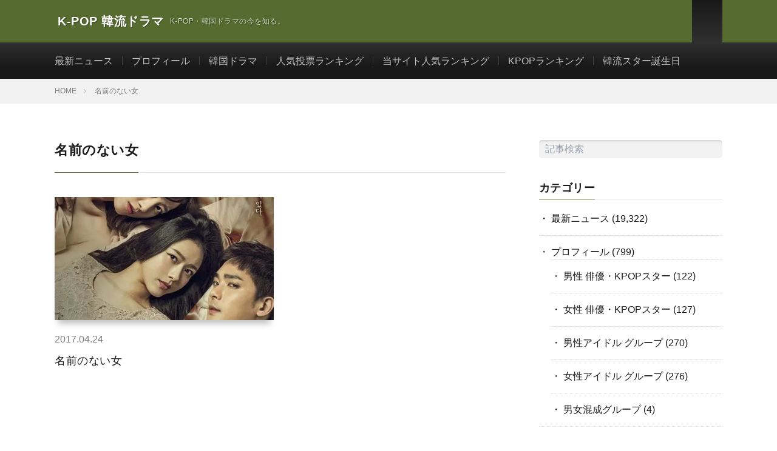

--- FILE ---
content_type: text/html; charset=UTF-8
request_url: https://kpopdrama.info/tag/%E5%90%8D%E5%89%8D%E3%81%AE%E3%81%AA%E3%81%84%E5%A5%B3/
body_size: 9982
content:
<!DOCTYPE html><html lang="ja" prefix="og: http://ogp.me/ns#"><head prefix="og: http://ogp.me/ns# fb: http://ogp.me/ns/fb# article: http://ogp.me/ns/article#"><meta charset="UTF-8"><meta name='robots' content='index, follow, max-image-preview:large, max-snippet:-1, max-video-preview:-1' />
 <script type="text/javascript" id="google_gtagjs-js-consent-mode-data-layer">/*  */
window.dataLayer = window.dataLayer || [];function gtag(){dataLayer.push(arguments);}
gtag('consent', 'default', {"ad_personalization":"denied","ad_storage":"denied","ad_user_data":"denied","analytics_storage":"denied","functionality_storage":"denied","security_storage":"denied","personalization_storage":"denied","region":["AT","BE","BG","CH","CY","CZ","DE","DK","EE","ES","FI","FR","GB","GR","HR","HU","IE","IS","IT","LI","LT","LU","LV","MT","NL","NO","PL","PT","RO","SE","SI","SK"],"wait_for_update":500});
window._googlesitekitConsentCategoryMap = {"statistics":["analytics_storage"],"marketing":["ad_storage","ad_user_data","ad_personalization"],"functional":["functionality_storage","security_storage"],"preferences":["personalization_storage"]};
window._googlesitekitConsents = {"ad_personalization":"denied","ad_storage":"denied","ad_user_data":"denied","analytics_storage":"denied","functionality_storage":"denied","security_storage":"denied","personalization_storage":"denied","region":["AT","BE","BG","CH","CY","CZ","DE","DK","EE","ES","FI","FR","GB","GR","HR","HU","IE","IS","IT","LI","LT","LU","LV","MT","NL","NO","PL","PT","RO","SE","SI","SK"],"wait_for_update":500};
/*  */</script> <title>名前のない女 | K-POP 韓流ドラマ</title><meta name="description" content="名前のない女 K-POP 韓流ドラマ" /><link rel="canonical" href="https://kpopdrama.info/tag/名前のない女/" /><meta property="og:locale" content="ja_JP" /><meta property="og:type" content="article" /><meta property="og:title" content="名前のない女 | K-POP 韓流ドラマ" /><meta property="og:description" content="名前のない女 K-POP 韓流ドラマ" /><meta property="og:url" content="https://kpopdrama.info/tag/名前のない女/" /><meta property="og:site_name" content="K-POP 韓流ドラマ" /><meta property="og:image" content="https://kpopdrama.info/wp-content/uploads/2021/05/knowscsh.jpg" /><meta property="og:image:width" content="1200" /><meta property="og:image:height" content="600" /><meta property="og:image:type" content="image/jpeg" /><meta name="twitter:card" content="summary_large_image" /><meta name="twitter:site" content="@KpopDramaInfo" /> <script type="application/ld+json" class="yoast-schema-graph">{"@context":"https://schema.org","@graph":[{"@type":"CollectionPage","@id":"https://kpopdrama.info/tag/%e5%90%8d%e5%89%8d%e3%81%ae%e3%81%aa%e3%81%84%e5%a5%b3/","url":"https://kpopdrama.info/tag/%e5%90%8d%e5%89%8d%e3%81%ae%e3%81%aa%e3%81%84%e5%a5%b3/","name":"名前のない女 | K-POP 韓流ドラマ","isPartOf":{"@id":"https://kpopdrama.info/#website"},"primaryImageOfPage":{"@id":"https://kpopdrama.info/tag/%e5%90%8d%e5%89%8d%e3%81%ae%e3%81%aa%e3%81%84%e5%a5%b3/#primaryimage"},"image":{"@id":"https://kpopdrama.info/tag/%e5%90%8d%e5%89%8d%e3%81%ae%e3%81%aa%e3%81%84%e5%a5%b3/#primaryimage"},"thumbnailUrl":"https://kpopdrama.info/wp-content/uploads/2021/05/unknowwoman.jpg","description":"名前のない女 K-POP 韓流ドラマ","breadcrumb":{"@id":"https://kpopdrama.info/tag/%e5%90%8d%e5%89%8d%e3%81%ae%e3%81%aa%e3%81%84%e5%a5%b3/#breadcrumb"},"inLanguage":"ja"},{"@type":"ImageObject","inLanguage":"ja","@id":"https://kpopdrama.info/tag/%e5%90%8d%e5%89%8d%e3%81%ae%e3%81%aa%e3%81%84%e5%a5%b3/#primaryimage","url":"https://kpopdrama.info/wp-content/uploads/2021/05/unknowwoman.jpg","contentUrl":"https://kpopdrama.info/wp-content/uploads/2021/05/unknowwoman.jpg","width":427,"height":750},{"@type":"BreadcrumbList","@id":"https://kpopdrama.info/tag/%e5%90%8d%e5%89%8d%e3%81%ae%e3%81%aa%e3%81%84%e5%a5%b3/#breadcrumb","itemListElement":[{"@type":"ListItem","position":1,"name":"ホーム","item":"https://kpopdrama.info/"},{"@type":"ListItem","position":2,"name":"名前のない女"}]},{"@type":"WebSite","@id":"https://kpopdrama.info/#website","url":"https://kpopdrama.info/","name":"K-POP 韓流ドラマ","description":"K-POP・韓国ドラマの今を知る。","publisher":{"@id":"https://kpopdrama.info/#organization"},"potentialAction":[{"@type":"SearchAction","target":{"@type":"EntryPoint","urlTemplate":"https://kpopdrama.info/?s={search_term_string}"},"query-input":{"@type":"PropertyValueSpecification","valueRequired":true,"valueName":"search_term_string"}}],"inLanguage":"ja"},{"@type":"Organization","@id":"https://kpopdrama.info/#organization","name":"K-POP 韓流ドラマ","url":"https://kpopdrama.info/","logo":{"@type":"ImageObject","inLanguage":"ja","@id":"https://kpopdrama.info/#/schema/logo/image/","url":"https://kpopdrama.info/wp-content/uploads/2021/05/knownet.png","contentUrl":"https://kpopdrama.info/wp-content/uploads/2021/05/knownet.png","width":48,"height":48,"caption":"K-POP 韓流ドラマ"},"image":{"@id":"https://kpopdrama.info/#/schema/logo/image/"},"sameAs":["https://www.facebook.com/Kpopdrama.info","https://x.com/KpopDramaInfo"]}]}</script> <link rel='dns-prefetch' href='//www.googletagmanager.com' /><link rel='dns-prefetch' href='//cdn.jsdelivr.net' /><link rel='dns-prefetch' href='//fonts.googleapis.com' /><link rel='dns-prefetch' href='//www.google-analytics.com' /><link rel='dns-prefetch' href='//pagead2.googlesyndication.com' /><link rel='dns-prefetch' href='//fundingchoicesmessages.google.com' /><link data-optimized="2" rel="stylesheet" href="https://kpopdrama.info/wp-content/litespeed/css/c082477234f0de7047dd519f9a55dadf.css?ver=5f326" /> <script type="litespeed/javascript" data-src="https://kpopdrama.info/wp-includes/js/jquery/jquery.min.js?ver=3.7.1" id="jquery-core-js"></script> 
 <script type="text/javascript" src="https://www.googletagmanager.com/gtag/js?id=GT-NFRMSVR" id="google_gtagjs-js" async></script> <script type="text/javascript" id="google_gtagjs-js-after">/*  */
window.dataLayer = window.dataLayer || [];function gtag(){dataLayer.push(arguments);}
gtag("set","linker",{"domains":["kpopdrama.info"]});
gtag("js", new Date());
gtag("set", "developer_id.dZTNiMT", true);
gtag("config", "GT-NFRMSVR");
//# sourceURL=google_gtagjs-js-after
/*  */</script> <link rel="https://api.w.org/" href="https://kpopdrama.info/wp-json/" /><link rel="alternate" title="JSON" type="application/json" href="https://kpopdrama.info/wp-json/wp/v2/tags/2318" /><meta name="generator" content="Site Kit by Google 1.167.0" /><link class="css-async" rel href="https://kpopdrama.info/wp-content/themes/lionmedia/css/icon.css"><link class="css-async" rel href="https://fonts.googleapis.com/css?family=Lato:400,700,900"><meta http-equiv="X-UA-Compatible" content="IE=edge"><meta name="viewport" content="width=device-width, initial-scale=1, shrink-to-fit=no"><link rel="dns-prefetch" href="//www.google.com"><link rel="dns-prefetch" href="//www.google-analytics.com"><link rel="dns-prefetch" href="//fonts.googleapis.com"><link rel="dns-prefetch" href="//fonts.gstatic.com"><link rel="dns-prefetch" href="//pagead2.googlesyndication.com"><link rel="dns-prefetch" href="//googleads.g.doubleclick.net"><link rel="dns-prefetch" href="//www.gstatic.com"><meta name="google-adsense-platform-account" content="ca-host-pub-2644536267352236"><meta name="google-adsense-platform-domain" content="sitekit.withgoogle.com"> <script type="litespeed/javascript" data-src="https://pagead2.googlesyndication.com/pagead/js/adsbygoogle.js?client=ca-pub-1246023716676569&amp;host=ca-host-pub-2644536267352236" crossorigin="anonymous"></script> <link rel="icon" href="https://kpopdrama.info/wp-content/uploads/2021/05/knownet.png" sizes="32x32" /><link rel="icon" href="https://kpopdrama.info/wp-content/uploads/2021/05/knownet.png" sizes="192x192" /><link rel="apple-touch-icon" href="https://kpopdrama.info/wp-content/uploads/2021/05/knownet.png" /><meta name="msapplication-TileImage" content="https://kpopdrama.info/wp-content/uploads/2021/05/knownet.png" /><meta property="og:site_name" content="K-POP 韓流ドラマ" /><meta property="og:type" content="website" /><meta property="og:title" content="名前のない女 | K-POP 韓流ドラマ" /><meta property="og:description" content="K-POP・韓国ドラマの今を知る。" /><meta property="og:url" content="https://kpopdrama.info/tag/%e5%90%8d%e5%89%8d%e3%81%ae%e3%81%aa%e3%81%84%e5%a5%b3/" /><meta property="og:image" content="https://kpopdrama.info/wp-content/uploads/2021/05/knowscsh.jpg" /><meta name="twitter:card" content="summary" /><meta property="fb:admins" content="100007035722020" /> <script>(function(i,s,o,g,r,a,m){i['GoogleAnalyticsObject']=r;i[r]=i[r]||function(){
  (i[r].q=i[r].q||[]).push(arguments)},i[r].l=1*new Date();a=s.createElement(o),
  m=s.getElementsByTagName(o)[0];a.async=1;a.src=g;m.parentNode.insertBefore(a,m)
  })(window,document,'script','https://www.google-analytics.com/analytics.js','ga');

  ga('create', 'UA-3503683-7', 'auto');
  ga('send', 'pageview');</script>  <script async src="https://www.googletagmanager.com/gtag/js?id=UA-3503683-7"></script> <script>window.dataLayer = window.dataLayer || [];
  function gtag(){dataLayer.push(arguments);}
  gtag('js', new Date());

  gtag('config', 'UA-3503683-7');</script> </head><body class="t-dark t-rich"><header class="l-header"><div class="container"><div class="siteTitle"><p class="siteTitle__name  u-txtShdw">
<a class="siteTitle__link" href="https://kpopdrama.info">
<span class="siteTitle__main">K-POP 韓流ドラマ</span>
</a>
<span class="siteTitle__sub">K-POP・韓国ドラマの今を知る。</span></p></div><nav class="menuNavi"><ul class="menuNavi__list"><li class="menuNavi__item u-none-sp u-txtShdw"><a class="menuNavi__link icon-twitter" href="https://twitter.com/KpopDramaInfo"></a></li><li class="menuNavi__item u-none-sp u-txtShdw"><a class="menuNavi__link icon-instagram" href="http://instagram.com/kpopdrama_info"></a></li><li class="menuNavi__item u-txtShdw"><span class="menuNavi__link icon-search" id="menuNavi__search" onclick="toggle__search();"></span></li><li class="menuNavi__item u-txtShdw"><span class="menuNavi__link menuNavi__link-current icon-menu" id="menuNavi__menu" onclick="toggle__menu();"></span></li></ul></nav></div></header><div class="l-extraNone" id="extra__search"><div class="container"><div class="searchNavi"><div class="searchNavi__title u-txtShdw">注目キーワード</div><ul class="searchNavi__list"><li class="searchNavi__item"><a class="searchNavi__link" href="https://kpopdrama.info/?s=BTS">BTS</a></li><li class="searchNavi__item"><a class="searchNavi__link" href="https://kpopdrama.info/?s=LE SSERAFIM">LE SSERAFIM</a></li><li class="searchNavi__item"><a class="searchNavi__link" href="https://kpopdrama.info/?s=BLACKPINK">BLACKPINK</a></li><li class="searchNavi__item"><a class="searchNavi__link" href="https://kpopdrama.info/?s=NewJeans">NewJeans</a></li><li class="searchNavi__item"><a class="searchNavi__link" href="https://kpopdrama.info/?s=IVE">IVE</a></li></ul><div class="searchBox"><form class="searchBox__form" method="get" target="_top" action="https://kpopdrama.info/" >
<input class="searchBox__input" type="text" maxlength="50" name="s" placeholder="記事検索"><button class="searchBox__submit icon-search" type="submit" value="search"> </button></form></div></div></div></div><div class="l-extra" id="extra__menu"><div class="container container-max"><nav class="globalNavi"><ul class="globalNavi__list"><li id="menu-item-33773" class="menu-item menu-item-type-taxonomy menu-item-object-category menu-item-33773"><a href="https://kpopdrama.info/category/latest_news/">最新ニュース</a></li><li id="menu-item-64905" class="menu-item menu-item-type-taxonomy menu-item-object-category menu-item-64905"><a href="https://kpopdrama.info/category/profile/">プロフィール</a></li><li id="menu-item-66099" class="menu-item menu-item-type-taxonomy menu-item-object-category menu-item-66099"><a href="https://kpopdrama.info/category/kdrama/">韓国ドラマ</a></li><li id="menu-item-67299" class="menu-item menu-item-type-post_type menu-item-object-page menu-item-67299"><a href="https://kpopdrama.info/kstar_ranking/">人気投票ランキング</a></li><li id="menu-item-79012" class="menu-item menu-item-type-post_type menu-item-object-page menu-item-79012"><a href="https://kpopdrama.info/site_rank/">当サイト人気ランキング</a></li><li id="menu-item-78433" class="menu-item menu-item-type-post_type menu-item-object-page menu-item-78433"><a href="https://kpopdrama.info/kpop_rank/">KPOPランキング</a></li><li id="menu-item-78429" class="menu-item menu-item-type-post_type menu-item-object-page menu-item-78429"><a href="https://kpopdrama.info/kstar_birth/">韓流スター誕生日</a></li><li class="menu-item u-none-pc"><a class="icon-twitter" href="https://twitter.com/KpopDramaInfo"></a></li><li class="menu-item u-none-pc"><a class="icon-instagram" href="http://instagram.com/kpopdrama_info"></a></li></ul></nav></div></div>
 <script type="litespeed/javascript" data-src="https://ajax.googleapis.com/ajax/libs/jquery/3.6.0/jquery.min.js"></script> <div class="breadcrumb" ><div class="container" ><ul class="breadcrumb__list"><li class="breadcrumb__item" itemscope itemtype="http://schema.org/Breadcrumb"><a href="https://kpopdrama.info/" itemprop="url"><span class="icon-home" itemprop="title">HOME</span></a></li><li class="breadcrumb__item">名前のない女</li></ul></div></div><div class="l-wrapper"><main class="l-main"><header class="archiveTitle"><h1 class="heading heading-first">名前のない女</h1></header><div class="archive"><article class="archiveItem
archiveItem-wideSp"><div class="eyecatch eyecatch-archive">
<span class="eyecatch__cat bgc-mintgreen u-txtShdw"><a href="https://kpopdrama.info/category/kdrama/" rel="category tag">韓国ドラマ</a></span>
<a href="https://kpopdrama.info/nameless-woman/"><img data-lazyloaded="1" src="[data-uri]" width="427" height="410" data-src="https://kpopdrama.info/wp-content/uploads/2021/05/unknowwoman-427x410.jpg.webp" class="attachment-icatch size-icatch wp-post-image" alt="" decoding="async" fetchpriority="high" /></a></div><ul class="dateList dateList-archive"><li class="dateList__item icon-calendar">2017.04.24</li></li></ul><h2 class="heading heading-archive">
<a class=" hc-mintgreen" href="https://kpopdrama.info/nameless-woman/">名前のない女</a></h2><p class="archiveItem__text"></p><div class="btn btn-right">
<a class="btn__link" href="https://kpopdrama.info/nameless-woman/">続きを読む</a></div></article></div></main><div class="l-sidebar"><aside class="widget"><div class="searchBox"><form class="searchBox__form" method="get" target="_top" action="https://kpopdrama.info/" >
<input class="searchBox__input" type="text" maxlength="50" name="s" placeholder="記事検索"><button class="searchBox__submit icon-search" type="submit" value="search"> </button></form></div></aside><aside class="widget"><h2 class="heading heading-widget">カテゴリー</h2><ul><li class="cat-item cat-item-1204"><a href="https://kpopdrama.info/category/latest_news/">最新ニュース</a> (19,322)</li><li class="cat-item cat-item-2113"><a href="https://kpopdrama.info/category/profile/">プロフィール</a> (799)<ul class='children'><li class="cat-item cat-item-2114"><a href="https://kpopdrama.info/category/profile/men_actor_kpop_star/">男性 俳優・KPOPスター</a> (122)</li><li class="cat-item cat-item-2115"><a href="https://kpopdrama.info/category/profile/women_actor_kpop_star/">女性 俳優・KPOPスター</a> (127)</li><li class="cat-item cat-item-2116"><a href="https://kpopdrama.info/category/profile/male_idol_group/">男性アイドル グループ</a> (270)</li><li class="cat-item cat-item-2117"><a href="https://kpopdrama.info/category/profile/female_idol_group/">女性アイドル グループ</a> (276)</li><li class="cat-item cat-item-2118"><a href="https://kpopdrama.info/category/profile/mixed_gender_group/">男女混成グループ</a> (4)</li></ul></li><li class="cat-item cat-item-2187"><a href="https://kpopdrama.info/category/kdrama/">韓国ドラマ</a> (681)</li></ul></aside><aside class="widget"><h2 class="heading heading-widget">スター一覧</h2><div class="menu-%e3%82%b9%e3%82%bf%e3%83%bc%e4%b8%80%e8%a6%a7-container"><ul id="menu-%e3%82%b9%e3%82%bf%e3%83%bc%e4%b8%80%e8%a6%a7" class="menu"><li id="menu-item-78704" class="menu-item menu-item-type-post_type menu-item-object-page menu-item-78704"><a href="https://kpopdrama.info/list_of_male_actors_and_k-pop_stars/">男性 俳優・KPOPスター 一覧</a></li><li id="menu-item-78705" class="menu-item menu-item-type-post_type menu-item-object-page menu-item-78705"><a href="https://kpopdrama.info/list_of_female_actors_and_k-pop_stars/">女性 俳優・KPOPスター 一覧</a></li><li id="menu-item-78706" class="menu-item menu-item-type-post_type menu-item-object-page menu-item-78706"><a href="https://kpopdrama.info/list_of_male_idol_groups/">男性アイドル グループ 一覧</a></li><li id="menu-item-78707" class="menu-item menu-item-type-post_type menu-item-object-page menu-item-78707"><a href="https://kpopdrama.info/list_of_female_idol_groups/">女性アイドル グループ 一覧</a></li><li id="menu-item-78708" class="menu-item menu-item-type-post_type menu-item-object-page menu-item-78708"><a href="https://kpopdrama.info/list_of_mixed_groups/">男女混成グループ 一覧</a></li><li id="menu-item-97217" class="menu-item menu-item-type-post_type menu-item-object-page menu-item-97217"><a href="https://kpopdrama.info/idol_group_list/">アイドルグループリスト</a></li><li id="menu-item-97240" class="menu-item menu-item-type-post_type menu-item-object-page menu-item-97240"><a href="https://kpopdrama.info/solo_artist_list/">男優・女優・ソロアーティストリスト</a></li><li id="menu-item-97589" class="menu-item menu-item-type-post_type menu-item-object-page menu-item-97589"><a href="https://kpopdrama.info/japanese_idols_list/">日本人アイドルメンバーリスト</a></li></ul></div></aside><div class="widgetSticky"><aside class="widget widget-sticky"><h2 class="heading heading-widget">注目記事</h2><div class="menu-%e6%b3%a8%e7%9b%ae%e8%a8%98%e4%ba%8b%e3%83%a1%e3%83%8b%e3%83%a5%e3%83%bc-container"><ul id="menu-%e6%b3%a8%e7%9b%ae%e8%a8%98%e4%ba%8b%e3%83%a1%e3%83%8b%e3%83%a5%e3%83%bc" class="menu"><li id="menu-item-78697" class="menu-item menu-item-type-post_type menu-item-object-page menu-item-78697"><a href="https://kpopdrama.info/kstar_ranking/">人気投票ランキング</a></li><li id="menu-item-78698" class="menu-item menu-item-type-post_type menu-item-object-page menu-item-78698"><a href="https://kpopdrama.info/male_kstar_ranking/">男性 俳優・KPOPスター 人気ランキング</a></li><li id="menu-item-78699" class="menu-item menu-item-type-post_type menu-item-object-page menu-item-78699"><a href="https://kpopdrama.info/female_kstar_ranking/">女性 俳優・KPOPスター 人気ランキング</a></li><li id="menu-item-78700" class="menu-item menu-item-type-post_type menu-item-object-page menu-item-78700"><a href="https://kpopdrama.info/male_idol_group_ranking/">男性アイドル グループ 人気ランキング</a></li><li id="menu-item-78701" class="menu-item menu-item-type-post_type menu-item-object-page menu-item-78701"><a href="https://kpopdrama.info/female_idol_group_ranking/">女性アイドル グループ 人気ランキング</a></li><li id="menu-item-78717" class="menu-item menu-item-type-post_type menu-item-object-page menu-item-78717"><a href="https://kpopdrama.info/popularity_rankings_for_idol_group_members/">アイドルグループ メンバー人気ランキング TOP 100</a></li><li id="menu-item-79011" class="menu-item menu-item-type-post_type menu-item-object-page menu-item-79011"><a href="https://kpopdrama.info/site_rank/">当サイト人気ランキング</a></li><li id="menu-item-78703" class="menu-item menu-item-type-post_type menu-item-object-page menu-item-78703"><a href="https://kpopdrama.info/kstar_birth/">韓流スター誕生日</a></li><li id="menu-item-78702" class="menu-item menu-item-type-post_type menu-item-object-page menu-item-78702"><a href="https://kpopdrama.info/kpop_rank/">KPOPランキング</a></li><li id="menu-item-78776" class="menu-item menu-item-type-post_type menu-item-object-page menu-item-78776"><a href="https://kpopdrama.info/musicbank/">KBS TV『MUSIC BANK(ミュージックバンク)』最新動画</a></li><li id="menu-item-85516" class="menu-item menu-item-type-post_type menu-item-object-page menu-item-85516"><a href="https://kpopdrama.info/mnet-tv-music-show-m-countdown/">Mnetの音楽番組『M! COUNTDOWN』最新動画</a></li><li id="menu-item-97370" class="menu-item menu-item-type-post_type menu-item-object-page menu-item-97370"><a href="https://kpopdrama.info/the_show/">SBS MTVの音楽番組『THE SHOW』最新動画</a></li><li id="menu-item-78815" class="menu-item menu-item-type-post_type menu-item-object-page menu-item-78815"><a href="https://kpopdrama.info/kpop_ranking/">Melonチャート週間ランキング</a></li></ul></div></aside></div></div></div><footer class="l-footer"><div class="container"><div class="pagetop u-txtShdw"><a class="pagetop__link" href="#top">Back to Top</a></div><div class="widgetFoot"><div class="widgetFoot__contents"><aside><h2 class="heading heading-footer">KPOP 最新人気曲</h2><br /></aside><aside class="widget_text widget widget-foot"><div class="textwidget custom-html-widget"></div></aside></div><div class="widgetFoot__contents"><aside class="widget_text widget widget-foot"><div class="textwidget custom-html-widget"><aside><h2 class="heading heading-footer">只今 閲覧中</h2><li style="color:#d8d8d8;margin:0px 0px 25px;padding:0px 0px 0px 20px;" class="viewhtml"><a class="viewhtml" href="https://kpopdrama.info/girlsgeneration-profile/" target="_top"> 12/12 23:45 「少女時代」</a></li><li style="color:#d8d8d8;margin:0px 0px 25px;padding:0px 0px 0px 20px;" class="viewhtml"><a class="viewhtml" href="https://kpopdrama.info/april-profile/" target="_top"> 12/12 23:45 「April」</a></li><li style="color:#d8d8d8;margin:0px 0px 25px;padding:0px 0px 0px 20px;" class="viewhtml"><a class="viewhtml" href="https://kpopdrama.info/aprilkiss-profile/" target="_top"> 12/12 23:45 「APRILKISS」</a></li><li style="color:#d8d8d8;margin:0px 0px 25px;padding:0px 0px 0px 20px;" class="viewhtml"><a class="viewhtml" href="https://kpopdrama.info/april-profile/" target="_top"> 12/12 23:44 「April」</a></li><li style="color:#d8d8d8;margin:0px 0px 25px;padding:0px 0px 0px 20px;" class="viewhtml"><a class="viewhtml" href="https://kpopdrama.info/aprilkiss-profile/" target="_top"> 12/12 23:44 「APRILKISS」</a></li><li style="color:#d8d8d8;margin:0px 0px 25px;padding:0px 0px 0px 20px;" class="viewhtml"><a class="viewhtml" href="https://kpopdrama.info/csr-profile/" target="_top"> 12/12 23:44 「CSR」</a></li><li style="color:#d8d8d8;margin:0px 0px 25px;padding:0px 0px 0px 20px;" class="viewhtml"><a class="viewhtml" href="https://kpopdrama.info/newjeans-profile/" target="_top"> 12/12 23:44 「NewJeans」</a></li><li style="color:#d8d8d8;margin:0px 0px 25px;padding:0px 0px 0px 20px;" class="viewhtml"><a class="viewhtml" href="https://kpopdrama.info/newjeans-profile/" target="_top"> 12/12 23:44 「NewJeans」</a></li><li style="color:#d8d8d8;margin:0px 0px 25px;padding:0px 0px 0px 20px;" class="viewhtml"><a class="viewhtml" href="https://kpopdrama.info/csr-profile/" target="_top"> 12/12 23:44 「CSR」</a></li><li style="color:#d8d8d8;margin:0px 0px 25px;padding:0px 0px 0px 20px;" class="viewhtml"><a class="viewhtml" href="https://kpopdrama.info/april-profile/" target="_top"> 12/12 23:43 「April」</a></li><li style="color:#d8d8d8;margin:0px 0px 25px;padding:0px 0px 0px 20px;" class="viewhtml"><a class="viewhtml" href="https://kpopdrama.info/aprilkiss-profile/" target="_top"> 12/12 23:43 「APRILKISS」</a></li><li style="color:#d8d8d8;margin:0px 0px 25px;padding:0px 0px 0px 20px;" class="viewhtml"><a class="viewhtml" href="https://kpopdrama.info/kara-profile/" target="_top"> 12/12 23:43 「KARA」</a></li><li style="color:#d8d8d8;margin:0px 0px 25px;padding:0px 0px 0px 20px;" class="viewhtml"><a class="viewhtml" href="https://kpopdrama.info/kara-profile/" target="_top"> 12/12 23:43 「KARA」</a></li></aside></div></aside></div><div class="widgetFoot__contents"><aside class="widget widget-foot"><div class="menu-%e3%83%95%e3%83%83%e3%82%bf%e3%83%bc%e3%83%a1%e3%83%8b%e3%83%a5%e3%83%bc-container"><ul id="menu-%e3%83%95%e3%83%83%e3%82%bf%e3%83%bc%e3%83%a1%e3%83%8b%e3%83%a5%e3%83%bc" class="menu"><li id="menu-item-67314" class="menu-item menu-item-type-post_type menu-item-object-page menu-item-67314"><a href="https://kpopdrama.info/contact/">お問い合わせ</a></li><li id="menu-item-67536" class="menu-item menu-item-type-post_type menu-item-object-page menu-item-67536"><a href="https://kpopdrama.info/page-67530/">プライバシーポリシー</a></li><li id="menu-item-67321" class="menu-item menu-item-type-custom menu-item-object-custom menu-item-67321"><a href="https://cosmejjang.shop/">韓国最新トレンドビューティ コスメちゃん</a></li><li id="menu-item-67322" class="menu-item menu-item-type-custom menu-item-object-custom menu-item-67322"><a href="https://k-map.info/">新大久保 コリアンタウン マップ</a></li></ul></div></aside><aside class="widget_text widget widget-foot"><div class="textwidget custom-html-widget"></div></aside></div></div><div class="copySns "><div class="copySns__copy">
© 2009-2025 <a class="copyright__link" href="https://kpopdrama.info">Kpopdrama.info</a>          	      <span class="copySns__copyInfo u-none">
K-POP 韓流ドラマ by <a class="copySns__copyLink" href="http://fit-jp.com/" target="_blank">FIT-Web Create</a>. Powered by <a class="copySns__copyLink" href="https://wordpress.org/" target="_blank">WordPress</a>.
</span></div><ul class="copySns__list"><li class="copySns__listItem"><a class="copySns__listLink icon-twitter" href="https://twitter.com/KpopDramaInfo"></a></li><li class="copySns__listItem"><a class="copySns__listLink icon-instagram" href="http://instagram.com/kpopdrama_info"></a></li></ul></div></div></footer>
 <script type="speculationrules">{"prefetch":[{"source":"document","where":{"and":[{"href_matches":"/*"},{"not":{"href_matches":["/wp-*.php","/wp-admin/*","/wp-content/uploads/*","/wp-content/*","/wp-content/plugins/*","/wp-content/themes/lionmedia-child/*","/wp-content/themes/lionmedia/*","/*\\?(.+)"]}},{"not":{"selector_matches":"a[rel~=\"nofollow\"]"}},{"not":{"selector_matches":".no-prefetch, .no-prefetch a"}}]},"eagerness":"conservative"}]}</script> <script data-no-optimize="1">window.lazyLoadOptions=Object.assign({},{threshold:300},window.lazyLoadOptions||{});!function(t,e){"object"==typeof exports&&"undefined"!=typeof module?module.exports=e():"function"==typeof define&&define.amd?define(e):(t="undefined"!=typeof globalThis?globalThis:t||self).LazyLoad=e()}(this,function(){"use strict";function e(){return(e=Object.assign||function(t){for(var e=1;e<arguments.length;e++){var n,a=arguments[e];for(n in a)Object.prototype.hasOwnProperty.call(a,n)&&(t[n]=a[n])}return t}).apply(this,arguments)}function o(t){return e({},at,t)}function l(t,e){return t.getAttribute(gt+e)}function c(t){return l(t,vt)}function s(t,e){return function(t,e,n){e=gt+e;null!==n?t.setAttribute(e,n):t.removeAttribute(e)}(t,vt,e)}function i(t){return s(t,null),0}function r(t){return null===c(t)}function u(t){return c(t)===_t}function d(t,e,n,a){t&&(void 0===a?void 0===n?t(e):t(e,n):t(e,n,a))}function f(t,e){et?t.classList.add(e):t.className+=(t.className?" ":"")+e}function _(t,e){et?t.classList.remove(e):t.className=t.className.replace(new RegExp("(^|\\s+)"+e+"(\\s+|$)")," ").replace(/^\s+/,"").replace(/\s+$/,"")}function g(t){return t.llTempImage}function v(t,e){!e||(e=e._observer)&&e.unobserve(t)}function b(t,e){t&&(t.loadingCount+=e)}function p(t,e){t&&(t.toLoadCount=e)}function n(t){for(var e,n=[],a=0;e=t.children[a];a+=1)"SOURCE"===e.tagName&&n.push(e);return n}function h(t,e){(t=t.parentNode)&&"PICTURE"===t.tagName&&n(t).forEach(e)}function a(t,e){n(t).forEach(e)}function m(t){return!!t[lt]}function E(t){return t[lt]}function I(t){return delete t[lt]}function y(e,t){var n;m(e)||(n={},t.forEach(function(t){n[t]=e.getAttribute(t)}),e[lt]=n)}function L(a,t){var o;m(a)&&(o=E(a),t.forEach(function(t){var e,n;e=a,(t=o[n=t])?e.setAttribute(n,t):e.removeAttribute(n)}))}function k(t,e,n){f(t,e.class_loading),s(t,st),n&&(b(n,1),d(e.callback_loading,t,n))}function A(t,e,n){n&&t.setAttribute(e,n)}function O(t,e){A(t,rt,l(t,e.data_sizes)),A(t,it,l(t,e.data_srcset)),A(t,ot,l(t,e.data_src))}function w(t,e,n){var a=l(t,e.data_bg_multi),o=l(t,e.data_bg_multi_hidpi);(a=nt&&o?o:a)&&(t.style.backgroundImage=a,n=n,f(t=t,(e=e).class_applied),s(t,dt),n&&(e.unobserve_completed&&v(t,e),d(e.callback_applied,t,n)))}function x(t,e){!e||0<e.loadingCount||0<e.toLoadCount||d(t.callback_finish,e)}function M(t,e,n){t.addEventListener(e,n),t.llEvLisnrs[e]=n}function N(t){return!!t.llEvLisnrs}function z(t){if(N(t)){var e,n,a=t.llEvLisnrs;for(e in a){var o=a[e];n=e,o=o,t.removeEventListener(n,o)}delete t.llEvLisnrs}}function C(t,e,n){var a;delete t.llTempImage,b(n,-1),(a=n)&&--a.toLoadCount,_(t,e.class_loading),e.unobserve_completed&&v(t,n)}function R(i,r,c){var l=g(i)||i;N(l)||function(t,e,n){N(t)||(t.llEvLisnrs={});var a="VIDEO"===t.tagName?"loadeddata":"load";M(t,a,e),M(t,"error",n)}(l,function(t){var e,n,a,o;n=r,a=c,o=u(e=i),C(e,n,a),f(e,n.class_loaded),s(e,ut),d(n.callback_loaded,e,a),o||x(n,a),z(l)},function(t){var e,n,a,o;n=r,a=c,o=u(e=i),C(e,n,a),f(e,n.class_error),s(e,ft),d(n.callback_error,e,a),o||x(n,a),z(l)})}function T(t,e,n){var a,o,i,r,c;t.llTempImage=document.createElement("IMG"),R(t,e,n),m(c=t)||(c[lt]={backgroundImage:c.style.backgroundImage}),i=n,r=l(a=t,(o=e).data_bg),c=l(a,o.data_bg_hidpi),(r=nt&&c?c:r)&&(a.style.backgroundImage='url("'.concat(r,'")'),g(a).setAttribute(ot,r),k(a,o,i)),w(t,e,n)}function G(t,e,n){var a;R(t,e,n),a=e,e=n,(t=Et[(n=t).tagName])&&(t(n,a),k(n,a,e))}function D(t,e,n){var a;a=t,(-1<It.indexOf(a.tagName)?G:T)(t,e,n)}function S(t,e,n){var a;t.setAttribute("loading","lazy"),R(t,e,n),a=e,(e=Et[(n=t).tagName])&&e(n,a),s(t,_t)}function V(t){t.removeAttribute(ot),t.removeAttribute(it),t.removeAttribute(rt)}function j(t){h(t,function(t){L(t,mt)}),L(t,mt)}function F(t){var e;(e=yt[t.tagName])?e(t):m(e=t)&&(t=E(e),e.style.backgroundImage=t.backgroundImage)}function P(t,e){var n;F(t),n=e,r(e=t)||u(e)||(_(e,n.class_entered),_(e,n.class_exited),_(e,n.class_applied),_(e,n.class_loading),_(e,n.class_loaded),_(e,n.class_error)),i(t),I(t)}function U(t,e,n,a){var o;n.cancel_on_exit&&(c(t)!==st||"IMG"===t.tagName&&(z(t),h(o=t,function(t){V(t)}),V(o),j(t),_(t,n.class_loading),b(a,-1),i(t),d(n.callback_cancel,t,e,a)))}function $(t,e,n,a){var o,i,r=(i=t,0<=bt.indexOf(c(i)));s(t,"entered"),f(t,n.class_entered),_(t,n.class_exited),o=t,i=a,n.unobserve_entered&&v(o,i),d(n.callback_enter,t,e,a),r||D(t,n,a)}function q(t){return t.use_native&&"loading"in HTMLImageElement.prototype}function H(t,o,i){t.forEach(function(t){return(a=t).isIntersecting||0<a.intersectionRatio?$(t.target,t,o,i):(e=t.target,n=t,a=o,t=i,void(r(e)||(f(e,a.class_exited),U(e,n,a,t),d(a.callback_exit,e,n,t))));var e,n,a})}function B(e,n){var t;tt&&!q(e)&&(n._observer=new IntersectionObserver(function(t){H(t,e,n)},{root:(t=e).container===document?null:t.container,rootMargin:t.thresholds||t.threshold+"px"}))}function J(t){return Array.prototype.slice.call(t)}function K(t){return t.container.querySelectorAll(t.elements_selector)}function Q(t){return c(t)===ft}function W(t,e){return e=t||K(e),J(e).filter(r)}function X(e,t){var n;(n=K(e),J(n).filter(Q)).forEach(function(t){_(t,e.class_error),i(t)}),t.update()}function t(t,e){var n,a,t=o(t);this._settings=t,this.loadingCount=0,B(t,this),n=t,a=this,Y&&window.addEventListener("online",function(){X(n,a)}),this.update(e)}var Y="undefined"!=typeof window,Z=Y&&!("onscroll"in window)||"undefined"!=typeof navigator&&/(gle|ing|ro)bot|crawl|spider/i.test(navigator.userAgent),tt=Y&&"IntersectionObserver"in window,et=Y&&"classList"in document.createElement("p"),nt=Y&&1<window.devicePixelRatio,at={elements_selector:".lazy",container:Z||Y?document:null,threshold:300,thresholds:null,data_src:"src",data_srcset:"srcset",data_sizes:"sizes",data_bg:"bg",data_bg_hidpi:"bg-hidpi",data_bg_multi:"bg-multi",data_bg_multi_hidpi:"bg-multi-hidpi",data_poster:"poster",class_applied:"applied",class_loading:"litespeed-loading",class_loaded:"litespeed-loaded",class_error:"error",class_entered:"entered",class_exited:"exited",unobserve_completed:!0,unobserve_entered:!1,cancel_on_exit:!0,callback_enter:null,callback_exit:null,callback_applied:null,callback_loading:null,callback_loaded:null,callback_error:null,callback_finish:null,callback_cancel:null,use_native:!1},ot="src",it="srcset",rt="sizes",ct="poster",lt="llOriginalAttrs",st="loading",ut="loaded",dt="applied",ft="error",_t="native",gt="data-",vt="ll-status",bt=[st,ut,dt,ft],pt=[ot],ht=[ot,ct],mt=[ot,it,rt],Et={IMG:function(t,e){h(t,function(t){y(t,mt),O(t,e)}),y(t,mt),O(t,e)},IFRAME:function(t,e){y(t,pt),A(t,ot,l(t,e.data_src))},VIDEO:function(t,e){a(t,function(t){y(t,pt),A(t,ot,l(t,e.data_src))}),y(t,ht),A(t,ct,l(t,e.data_poster)),A(t,ot,l(t,e.data_src)),t.load()}},It=["IMG","IFRAME","VIDEO"],yt={IMG:j,IFRAME:function(t){L(t,pt)},VIDEO:function(t){a(t,function(t){L(t,pt)}),L(t,ht),t.load()}},Lt=["IMG","IFRAME","VIDEO"];return t.prototype={update:function(t){var e,n,a,o=this._settings,i=W(t,o);{if(p(this,i.length),!Z&&tt)return q(o)?(e=o,n=this,i.forEach(function(t){-1!==Lt.indexOf(t.tagName)&&S(t,e,n)}),void p(n,0)):(t=this._observer,o=i,t.disconnect(),a=t,void o.forEach(function(t){a.observe(t)}));this.loadAll(i)}},destroy:function(){this._observer&&this._observer.disconnect(),K(this._settings).forEach(function(t){I(t)}),delete this._observer,delete this._settings,delete this.loadingCount,delete this.toLoadCount},loadAll:function(t){var e=this,n=this._settings;W(t,n).forEach(function(t){v(t,e),D(t,n,e)})},restoreAll:function(){var e=this._settings;K(e).forEach(function(t){P(t,e)})}},t.load=function(t,e){e=o(e);D(t,e)},t.resetStatus=function(t){i(t)},t}),function(t,e){"use strict";function n(){e.body.classList.add("litespeed_lazyloaded")}function a(){console.log("[LiteSpeed] Start Lazy Load"),o=new LazyLoad(Object.assign({},t.lazyLoadOptions||{},{elements_selector:"[data-lazyloaded]",callback_finish:n})),i=function(){o.update()},t.MutationObserver&&new MutationObserver(i).observe(e.documentElement,{childList:!0,subtree:!0,attributes:!0})}var o,i;t.addEventListener?t.addEventListener("load",a,!1):t.attachEvent("onload",a)}(window,document);</script><script data-no-optimize="1">window.litespeed_ui_events=window.litespeed_ui_events||["mouseover","click","keydown","wheel","touchmove","touchstart"];var urlCreator=window.URL||window.webkitURL;function litespeed_load_delayed_js_force(){console.log("[LiteSpeed] Start Load JS Delayed"),litespeed_ui_events.forEach(e=>{window.removeEventListener(e,litespeed_load_delayed_js_force,{passive:!0})}),document.querySelectorAll("iframe[data-litespeed-src]").forEach(e=>{e.setAttribute("src",e.getAttribute("data-litespeed-src"))}),"loading"==document.readyState?window.addEventListener("DOMContentLoaded",litespeed_load_delayed_js):litespeed_load_delayed_js()}litespeed_ui_events.forEach(e=>{window.addEventListener(e,litespeed_load_delayed_js_force,{passive:!0})});async function litespeed_load_delayed_js(){let t=[];for(var d in document.querySelectorAll('script[type="litespeed/javascript"]').forEach(e=>{t.push(e)}),t)await new Promise(e=>litespeed_load_one(t[d],e));document.dispatchEvent(new Event("DOMContentLiteSpeedLoaded")),window.dispatchEvent(new Event("DOMContentLiteSpeedLoaded"))}function litespeed_load_one(t,e){console.log("[LiteSpeed] Load ",t);var d=document.createElement("script");d.addEventListener("load",e),d.addEventListener("error",e),t.getAttributeNames().forEach(e=>{"type"!=e&&d.setAttribute("data-src"==e?"src":e,t.getAttribute(e))});let a=!(d.type="text/javascript");!d.src&&t.textContent&&(d.src=litespeed_inline2src(t.textContent),a=!0),t.after(d),t.remove(),a&&e()}function litespeed_inline2src(t){try{var d=urlCreator.createObjectURL(new Blob([t.replace(/^(?:<!--)?(.*?)(?:-->)?$/gm,"$1")],{type:"text/javascript"}))}catch(e){d="data:text/javascript;base64,"+btoa(t.replace(/^(?:<!--)?(.*?)(?:-->)?$/gm,"$1"))}return d}</script><script data-no-optimize="1">var litespeed_vary=document.cookie.replace(/(?:(?:^|.*;\s*)_lscache_vary\s*\=\s*([^;]*).*$)|^.*$/,"");litespeed_vary||fetch("/wp-content/plugins/litespeed-cache/guest.vary.php",{method:"POST",cache:"no-cache",redirect:"follow"}).then(e=>e.json()).then(e=>{console.log(e),e.hasOwnProperty("reload")&&"yes"==e.reload&&(sessionStorage.setItem("litespeed_docref",document.referrer),window.location.reload(!0))});</script><script data-optimized="1" type="litespeed/javascript" data-src="https://kpopdrama.info/wp-content/litespeed/js/a46dc6b4762f6911c94ec63ef779183d.js?ver=5f326"></script></body></html>
<!-- Page optimized by LiteSpeed Cache @2025-12-12 23:45:41 -->

<!-- Page cached by LiteSpeed Cache 7.6.2 on 2025-12-12 23:45:40 -->
<!-- Guest Mode -->
<!-- QUIC.cloud CCSS in queue -->
<!-- QUIC.cloud UCSS in queue -->